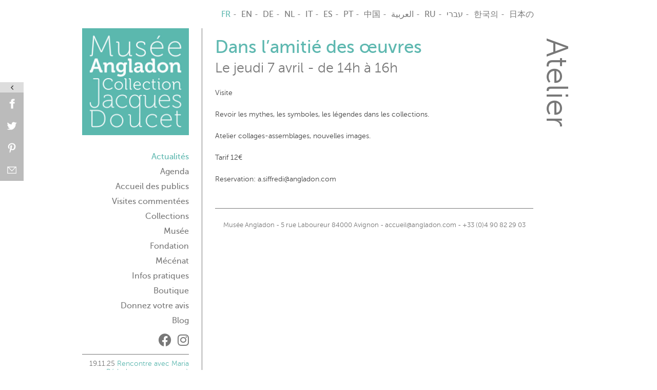

--- FILE ---
content_type: text/html; charset=UTF-8
request_url: https://angladon.com/wp-admin/admin-ajax.php
body_size: 499
content:
<script>jQuery(".ssbp-input-url,.ssbp-input-url-2").on("click", function () { jQuery(this).select();});</script><a href="http://www.facebook.com/sharer.php?u=https://angladon.com/atelier/dans-lamitie-des-oeuvres-3/" class="ssbp-btn ssbp-facebook"  data-ssbp-title="Dans l’amitié des œuvres" data-ssbp-url="https://angladon.com/atelier/dans-lamitie-des-oeuvres-3/" data-ssbp-site="Facebook"><span class="ssbp-text">Facebook</span></a><a href="https://twitter.com/share?url=https://angladon.com/atelier/dans-lamitie-des-oeuvres-3/&amp;text=Dans+l%E2%80%99amiti%C3%A9+des+%C5%93uvres+&amp;hashtags=" class="ssbp-btn ssbp-twitter" data-ssbp-title="Dans l’amitié des œuvres" data-ssbp-url="https://angladon.com/atelier/dans-lamitie-des-oeuvres-3/" data-ssbp-site="Twitter"><span class="ssbp-text">Twitter</span></a><a href='javascript:void((function()%7Bvar%20e=document.createElement(&apos;script&apos;);e.setAttribute(&apos;type&apos;,&apos;text/javascript&apos;);e.setAttribute(&apos;charset&apos;,&apos;UTF-8&apos;);e.setAttribute(&apos;src&apos;,&apos;//assets.pinterest.com/js/pinmarklet.js?r=&apos;+Math.random()*99999999);document.body.appendChild(e)%7D)());' class='ssbp-btn ssbp-pinterest' data-ssbp-title='Dans l’amitié des œuvres' data-ssbp-url=https://angladon.com/atelier/dans-lamitie-des-oeuvres-3/ data-ssbp-site='Pinterest'><span class="ssbp-text">Pinterest</span></a><a href="mailto:?Subject=Dans l’amitié des œuvres&amp;Body=%20https://angladon.com/atelier/dans-lamitie-des-oeuvres-3/" class="ssbp-btn ssbp-email" data-ssbp-title="Dans l’amitié des œuvres" data-ssbp-url="https://angladon.com/atelier/dans-lamitie-des-oeuvres-3/" data-ssbp-site="Email"><span class="ssbp-text">Email</span></a><div class="ssbp-input-url-div" style="display:none;"><input class="ssbp-input-url" type="text" value="https://angladon.com/atelier/dans-lamitie-des-oeuvres-3/" /></div>

--- FILE ---
content_type: text/html; charset=UTF-8
request_url: https://angladon.com/wp-admin/admin-ajax.php
body_size: 490
content:
<script>jQuery(".ssbp-input-url,.ssbp-input-url-2").on("click", function () { jQuery(this).select();});</script><a href="http://www.facebook.com/sharer.php?u=https://angladon.com/atelier/dans-lamitie-des-oeuvres-3/" class="ssbp-btn ssbp-facebook"  data-ssbp-title="Dans l’amitié des œuvres" data-ssbp-url="https://angladon.com/atelier/dans-lamitie-des-oeuvres-3/" data-ssbp-site="Facebook"><span class="ssbp-text">Facebook</span></a><a href="https://twitter.com/share?url=https://angladon.com/atelier/dans-lamitie-des-oeuvres-3/&amp;text=Dans+l%E2%80%99amiti%C3%A9+des+%C5%93uvres+&amp;hashtags=" class="ssbp-btn ssbp-twitter" data-ssbp-title="Dans l’amitié des œuvres" data-ssbp-url="https://angladon.com/atelier/dans-lamitie-des-oeuvres-3/" data-ssbp-site="Twitter"><span class="ssbp-text">Twitter</span></a><a href='javascript:void((function()%7Bvar%20e=document.createElement(&apos;script&apos;);e.setAttribute(&apos;type&apos;,&apos;text/javascript&apos;);e.setAttribute(&apos;charset&apos;,&apos;UTF-8&apos;);e.setAttribute(&apos;src&apos;,&apos;//assets.pinterest.com/js/pinmarklet.js?r=&apos;+Math.random()*99999999);document.body.appendChild(e)%7D)());' class='ssbp-btn ssbp-pinterest' data-ssbp-title='Dans l’amitié des œuvres' data-ssbp-url=https://angladon.com/atelier/dans-lamitie-des-oeuvres-3/ data-ssbp-site='Pinterest'><span class="ssbp-text">Pinterest</span></a><a href="mailto:?Subject=Dans l’amitié des œuvres&amp;Body=%20https://angladon.com/atelier/dans-lamitie-des-oeuvres-3/" class="ssbp-btn ssbp-email" data-ssbp-title="Dans l’amitié des œuvres" data-ssbp-url="https://angladon.com/atelier/dans-lamitie-des-oeuvres-3/" data-ssbp-site="Email"><span class="ssbp-text">Email</span></a><div class="ssbp-input-url-div" style="display:none;"><input class="ssbp-input-url" type="text" value="https://angladon.com/atelier/dans-lamitie-des-oeuvres-3/" /></div>

--- FILE ---
content_type: text/html; charset=UTF-8
request_url: https://angladon.com/wp-admin/admin-ajax.php
body_size: 490
content:
<script>jQuery(".ssbp-input-url,.ssbp-input-url-2").on("click", function () { jQuery(this).select();});</script><a href="http://www.facebook.com/sharer.php?u=https://angladon.com/atelier/dans-lamitie-des-oeuvres-3/" class="ssbp-btn ssbp-facebook"  data-ssbp-title="Dans l’amitié des œuvres" data-ssbp-url="https://angladon.com/atelier/dans-lamitie-des-oeuvres-3/" data-ssbp-site="Facebook"><span class="ssbp-text">Facebook</span></a><a href="https://twitter.com/share?url=https://angladon.com/atelier/dans-lamitie-des-oeuvres-3/&amp;text=Dans+l%E2%80%99amiti%C3%A9+des+%C5%93uvres+&amp;hashtags=" class="ssbp-btn ssbp-twitter" data-ssbp-title="Dans l’amitié des œuvres" data-ssbp-url="https://angladon.com/atelier/dans-lamitie-des-oeuvres-3/" data-ssbp-site="Twitter"><span class="ssbp-text">Twitter</span></a><a href='javascript:void((function()%7Bvar%20e=document.createElement(&apos;script&apos;);e.setAttribute(&apos;type&apos;,&apos;text/javascript&apos;);e.setAttribute(&apos;charset&apos;,&apos;UTF-8&apos;);e.setAttribute(&apos;src&apos;,&apos;//assets.pinterest.com/js/pinmarklet.js?r=&apos;+Math.random()*99999999);document.body.appendChild(e)%7D)());' class='ssbp-btn ssbp-pinterest' data-ssbp-title='Dans l’amitié des œuvres' data-ssbp-url=https://angladon.com/atelier/dans-lamitie-des-oeuvres-3/ data-ssbp-site='Pinterest'><span class="ssbp-text">Pinterest</span></a><a href="mailto:?Subject=Dans l’amitié des œuvres&amp;Body=%20https://angladon.com/atelier/dans-lamitie-des-oeuvres-3/" class="ssbp-btn ssbp-email" data-ssbp-title="Dans l’amitié des œuvres" data-ssbp-url="https://angladon.com/atelier/dans-lamitie-des-oeuvres-3/" data-ssbp-site="Email"><span class="ssbp-text">Email</span></a><div class="ssbp-input-url-div" style="display:none;"><input class="ssbp-input-url" type="text" value="https://angladon.com/atelier/dans-lamitie-des-oeuvres-3/" /></div>

--- FILE ---
content_type: text/css
request_url: https://angladon.com/wp-content/plugins/simple-share-buttons-plus/ssbp.min.css?ver=e9d002356ff6a3e77448be75b4a3139a
body_size: 1489
content:
.ssbp-text,.ssbp-share-text{display:none}.ssbp-buffer:hover:before,.ssbp-digg:hover:before,.ssbp-email:hover:before,.ssbp-facebook:hover:before,.ssbp-flattr:hover:before,.ssbp-google:hover:before,.ssbp-linkedin:hover:before,.ssbp-pinterest:hover:before,.ssbp-print:hover:before,.ssbp-reddit:hover:before,.ssbp-stumbleupon:hover:before,.ssbp-tumblr:hover:before,.ssbp-twitter:hover:before,.ssbp-vk:hover:before,.ssbp-yummly:hover:before{-moz-transform:rotate(-10deg);-ms-transform:rotate(-10deg);-o-transform:rotate(-10deg);-webkit-transform:rotate(-10deg);transform:rotate(-10deg)}.ssbp-total-shares,.ssbp-each-share{background:#f5f5f5;color:#555e58;display:block;font:14px Arial,Helvetica,sans-serif;padding:10px 0;text-align:center}.ssbp-each-share{color:#fff}@media only screen and (min-width:800px){.ssbp-wrap{left:0;position:fixed;text-align:left;top:25%;z-index:9999}.ssbp-btn{border-bottom:none!important;color:#FFF;display:block;font-family:Arial,"Helvetica Neue",Helvetica,sans-serif;font-size:12px;padding:15px 8px 0;text-decoration:none!important;vertical-align:middle;text-align:center}.ssbp-toggle-switch{opacity:0.7;background-color:#ddd;display:none;position:fixed;top:25%;margin-top:-20px;left:0;height:20px;width:46px;text-align:center}.ssbp-toggle-switch:hover{cursor:pointer}.ssbp-toggle-switch:before{vertical-align:top;font-family:dashicons;font-size:13px;color:#272727}.ssbp-toggle-close:before{content:"\f341"}.ssbp-toggle-open:before{content:"\f345"}}.ssbp-buffer{background-color:#000;border-bottom:5px solid #191919;text-shadow:0 -2px #2f2f2f}.ssbp-buffer:before{background:url(https://angladon.com/wp-content/plugins/simple-share-buttons-plus/images/ssbp-sprite-white@2x.png) -330px 0/450px 30px no-repeat;content:'';height:30px;width:30px}.ssbp-buffer:hover{background-color:#2f2f2f;border-bottom:5px solid #191919;color:#FFF}.ssbp-buffer:active{background-color:#191919}.ssbp-digg{background-color:#14589E;border-bottom:5px solid #124f8e;text-shadow:0 -2px #124f8e}.ssbp-digg:before{background:url(https://angladon.com/wp-content/plugins/simple-share-buttons-plus/images/ssbp-sprite-white@2x.png) 0 0/450px 30px no-repeat;content:'';height:30px;width:30px}.ssbp-digg:hover{background-color:#2b68a7;border-bottom:5px solid #14589E;color:#FFF}.ssbp-digg:active{background-color:#14589E}.ssbp-email{background-color:#787878}.ssbp-email:before{background:url(https://angladon.com/wp-content/plugins/simple-share-buttons-plus/images/ssbp-sprite-white@2x.png) -360px 0/450px 30px no-repeat;content:'';height:30px;width:30px}.ssbp-email:hover{background-color:#858585;border-bottom:5px solid #787878;color:#FFF}.ssbp-email:active{background-color:#787878}.ssbp-facebook,.ssbp-total-facebook-shares{background-color:#3B5998}.ssbp-facebook:before{background:url(https://angladon.com/wp-content/plugins/simple-share-buttons-plus/images/ssbp-sprite-white@2x.png) -30px 0/450px 30px no-repeat;content:'';height:30px;width:30px}.ssbp-facebook:hover{background-color:#4e69a2;border-bottom:5px solid #3B5998;color:#FFF}.ssbp-facebook:active{background-color:#3B5998}.ssbp-flattr{background-color:#f67c1a;border-bottom:5px solid #dd6f17;text-shadow:0 -2px #dd6f17}.ssbp-flattr:before{background:url(https://angladon.com/wp-content/plugins/simple-share-buttons-plus/images/ssbp-sprite-white@2x.png) -60px 0/450px 30px no-repeat;content:'';height:30px;width:30px}.ssbp-flattr:hover{background-color:#f68930;border-bottom:5px solid #f67c1a;color:#FFF}.ssbp-flattr:active{background-color:#f67c1a}.ssbp-google{background-color:#E74C3C}.ssbp-total-google-shares{background-color:#E74C3C!important}.ssbp-google:before{background:url(https://angladon.com/wp-content/plugins/simple-share-buttons-plus/images/ssbp-sprite-white@2x.png) -90px 0/450px 30px no-repeat;content:'';height:30px;width:30px}.ssbp-google:hover{background-color:#e95d4f;border-bottom:5px solid #E74C3C;color:#FFF}.ssbp-google:active{background-color:#E74C3C}.ssbp-linkedin,.ssbp-total-linkedin-shares{background-color:#007FB1}.ssbp-linkedin:before{background:url(https://angladon.com/wp-content/plugins/simple-share-buttons-plus/images/ssbp-sprite-white@2x.png) -120px 0/450px 30px no-repeat;content:'';height:30px;width:30px}.ssbp-linkedin:hover{background-color:#198bb8;border-bottom:5px solid #007FB1;color:#FFF}.ssbp-linkedin:active{background-color:#007FB1}.ssbp-pinterest,.ssbp-total-pinterest-shares{background-color:#CB2027}.ssbp-pinterest:before{background:url(https://angladon.com/wp-content/plugins/simple-share-buttons-plus/images/ssbp-sprite-white@2x.png) -150px 0/450px 30px no-repeat;content:'';height:30px;width:30px}.ssbp-pinterest:hover{background-color:#d0363c;border-bottom:5px solid #CB2027;color:#FFF}.ssbp-pinterest:active{background-color:#CB2027}.ssbp-print{background-color:#1f6b43;border-bottom:5px solid #075B2F;text-shadow:0 -2px #075B2F}.ssbp-print:before{background:url(https://angladon.com/wp-content/plugins/simple-share-buttons-plus/images/ssbp-sprite-white@2x.png) -390px 0/450px 30px no-repeat;content:'';height:30px;width:30px}.ssbp-print:hover{background-color:#357955;border-bottom:5px solid #1f6b43;color:#FFF}.ssbp-print:active{background-color:#1f6b43}.ssbp-reddit,.ssbp-total-reddit-shares{background-color:#FF4500}.ssbp-reddit:before{background:url(https://angladon.com/wp-content/plugins/simple-share-buttons-plus/images/ssbp-sprite-white@2x.png) -180px 0/450px 30px no-repeat;content:'';height:30px;width:30px}.ssbp-reddit:hover{background-color:#ff5719;border-bottom:5px solid #FF4500;color:#FFF}.ssbp-reddit:active{background-color:#FF4500}.ssbp-stumbleupon,.ssbp-total-stumbleupon-shares{background-color:#EB4924}.ssbp-stumbleupon:before{background:url(https://angladon.com/wp-content/plugins/simple-share-buttons-plus/images/ssbp-sprite-white@2x.png) -210px 0/450px 30px no-repeat;content:'';height:30px;width:30px}.ssbp-stumbleupon:hover{background-color:#ed5b39;border-bottom:5px solid #EB4924;color:#FFF}.ssbp-stumbleupon:active{background-color:#EB4924}.ssbp-tumblr{background-color:#2C4762;border-bottom:5px solid #273f58;text-shadow:0 -2px #273f58}.ssbp-tumblr:before{background:url(https://angladon.com/wp-content/plugins/simple-share-buttons-plus/images/ssbp-sprite-white@2x.png) -240px 0/450px 30px no-repeat;content:'';height:30px;width:30px}.ssbp-tumblr:hover{background-color:#415971;border-bottom:5px solid #2C4762;color:#FFF}.ssbp-tumblr:active{background-color:#2C4762}.ssbp-total-twitter-shares,.ssbp-twitter{background-color:#00ACED}.ssbp-twitter:before{background:url(https://angladon.com/wp-content/plugins/simple-share-buttons-plus/images/ssbp-sprite-white@2x.png) -270px 0/450px 30px no-repeat;content:'';height:30px;width:30px}.ssbp-twitter:hover{background-color:#19b4ee;border-bottom:5px solid #00ACED;color:#FFF}.ssbp-twitter:active{background-color:#00ACED}.ssbp-total-vk-shares,.ssbp-vk{background-color:#45668e}.ssbp-vk:before{background:url(https://angladon.com/wp-content/plugins/simple-share-buttons-plus/images/ssbp-sprite-white@2x.png) -300px 0/450px 30px no-repeat;content:'';height:30px;width:30px}.ssbp-vk:hover{background-color:#577599}.ssbp-vk:active{background-color:#45668e}.ssbp-yummly{background-color:#e16120}.ssbp-yummly:before{background:url(https://angladon.com/wp-content/plugins/simple-share-buttons-plus/images/ssbp-sprite-white@2x.png) -420px 0/450px 30px no-repeat;content:'';height:30px;width:30px}.ssbp-yummly:hover{background-color:#e47036}.ssbp-yummly:active{background-color:#e16120}.ssbp-share-text{font-size:20px;margin:0 0 10px}@media only screen and (max-width:800px){body{margin-bottom:44px!important}.ssbp-wrap{bottom:0!important;left:0;position:fixed;z-index:9999;width:100%!important}.ssbp-btn{border-bottom:none!important;display:inline-block;padding:8px 0 0;width:25%;text-align:center}.ssbp-each-share{display:none}}.ssbp-buffer:before,.ssbp-digg:before,.ssbp-email:before,.ssbp-facebook:before,.ssbp-flattr:before,.ssbp-google:before,.ssbp-linkedin:before,.ssbp-pinterest:before,.ssbp-print:before,.ssbp-reddit:before,.ssbp-stumbleupon:before,.ssbp-tumblr:before,.ssbp-twitter:before,.ssbp-vk:before,.ssbp-yummly:before{display:inline-block}.ssbp-wrap{text-align:left;}.ssbp-share-text{margin:0 0 10px 0;;font-size:20px;color:}@media only screen and (max-width:800px){.ssbp-btn{width:25%}}.ssbp-btn{padding:7px 8px 0 !important;}

--- FILE ---
content_type: application/javascript
request_url: https://angladon.com/wp-content/plugins/simple-share-buttons-plus/js/ssbp_lazy.min.js?ver=1
body_size: 662
content:
jQuery(document).ready(function(){jQuery(".ssbp-container").each(function(e,t){var n={action:"ssbp_lazy",security:ssbpLazy.security,ssbpid:jQuery(this).data("ssbp-id"),ssbptitle:jQuery(this).data("ssbp-title"),ssbppostid:jQuery(this).data("ssbp-post-id"),ssbpurl:jQuery(this).data("ssbp-url"),ssbpshorturl:jQuery(this).data("ssbp-short-url"),ssbpsharetext:jQuery(this).data("ssbp-share-text"),ssbpeffect:jQuery(this).data("ssbp-lazy-effect"),ssbpdirection:jQuery(this).data("ssbp-lazy-direction"),ssbpmobiledirection:jQuery(this).data("ssbp-mobile-direction")};var r=jQuery(window).width();if(r>800){ssbpdirection=n["ssbpdirection"]}else{ssbpdirection=n["ssbpmobiledirection"]}jQuery.post(ssbpLazy.ajax_url,n,function(e){if(n["ssbpeffect"]=="fade"||n["ssbpeffect"]=="puff"){jQuery(t).hide().append(e).show(n["ssbpeffect"]);jQuery(".ssbp-toggle-switch").show(n["ssbpeffect"])}else{jQuery(t).hide().append(e).show(n["ssbpeffect"],{direction:ssbpdirection});jQuery(".ssbp-toggle-switch").show(n["ssbpeffect"],{direction:ssbpdirection})}jQuery(".ssbp-toggle-switch").click(function(){var e=jQuery(this).data("ssbp-toggle-class");if(jQuery(this).hasClass("ssbp-toggle-open")){var t="ssbp-toggle-close";var r="ssbp-toggle-open";jQuery("."+e).show(n["ssbpeffect"],{direction:ssbpdirection})}else{var t="ssbp-toggle-open";var r="ssbp-toggle-close";jQuery("."+e).hide(n["ssbpeffect"],{direction:ssbpdirection})}jQuery(this).removeClass(r);jQuery(this).delay(400).queue(function(){jQuery(this).addClass(t).clearQueue()})});jQuery(t).find(".ssbp-btn").click(function(e){e.preventDefault();var t={action:"ssbp_tracking",security:ssbpAjax.security,title:jQuery(this).data("ssbp-title"),url:jQuery(this).data("ssbp-url"),site:jQuery(this).data("ssbp-site"),href:jQuery(this).attr("href")};if(t["site"]=="Email"||t["site"]=="Print"||t["site"]=="Pinterest"){window.location.href=t["href"]}else{var n=575,r=520,i=(jQuery(window).width()-n)/2,s=(jQuery(window).height()-r)/2,o="status=1"+",width="+n+",height="+r+",top="+s+",left="+i;window.open(t["href"],"SSBP",o)}jQuery.post(ssbpAjax.ajax_url,t,function(e){})})})});jQuery(".ssbp-container-2").each(function(e,t){var n={action:"ssbp_lazy",security:ssbpLazy.security,ssbpid:jQuery(this).data("ssbp-id"),ssbppostid:jQuery(this).data("ssbp-post-id"),ssbptitle:jQuery(this).data("ssbp-title"),ssbpurl:jQuery(this).data("ssbp-url"),ssbpshorturl:jQuery(this).data("ssbp-short-url"),ssbpsharetext:jQuery(this).data("ssbp-share-text"),ssbpclassextra:"-2"};jQuery.post(ssbpLazy.ajax_url,n,function(e){jQuery(t).hide().append(e).fadeIn(500);jQuery(t).find(".ssbp-btn-2").click(function(e){e.preventDefault();var t={action:"ssbp_tracking",security:ssbpAjax.security,title:jQuery(this).data("ssbp-title"),url:jQuery(this).data("ssbp-url"),site:jQuery(this).data("ssbp-site"),href:jQuery(this).attr("href")};if(t["site"]=="Email"||t["site"]=="Print"||t["site"]=="Pinterest"){window.location.href=t["href"]}else{var n=575,r=520,i=(jQuery(window).width()-n)/2,s=(jQuery(window).height()-r)/2,o="status=1"+",width="+n+",height="+r+",top="+s+",left="+i;window.open(t["href"],"SSBP",o)}jQuery.post(ssbpAjax.ajax_url,t,function(e){})})})})})